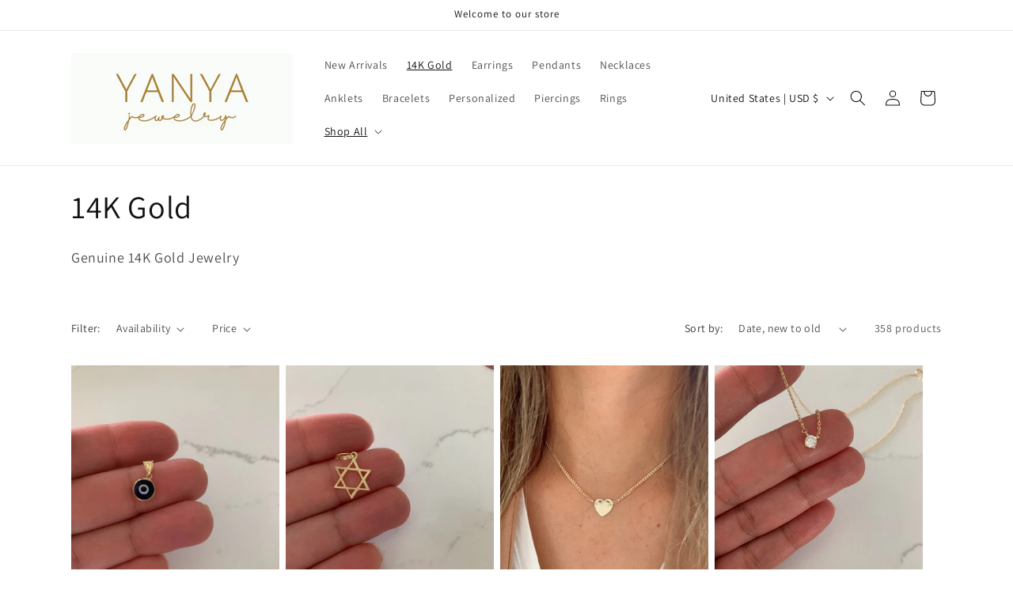

--- FILE ---
content_type: text/plain; charset=utf-8
request_url: https://d-ipv6.mmapiws.com/ant_squire
body_size: 157
content:
yanyajewelry.com;019bf757-dcd2-7965-92bf-1d21df904b79:e5e034f724f2235d09dc7dd7a93aad8d3c072df2